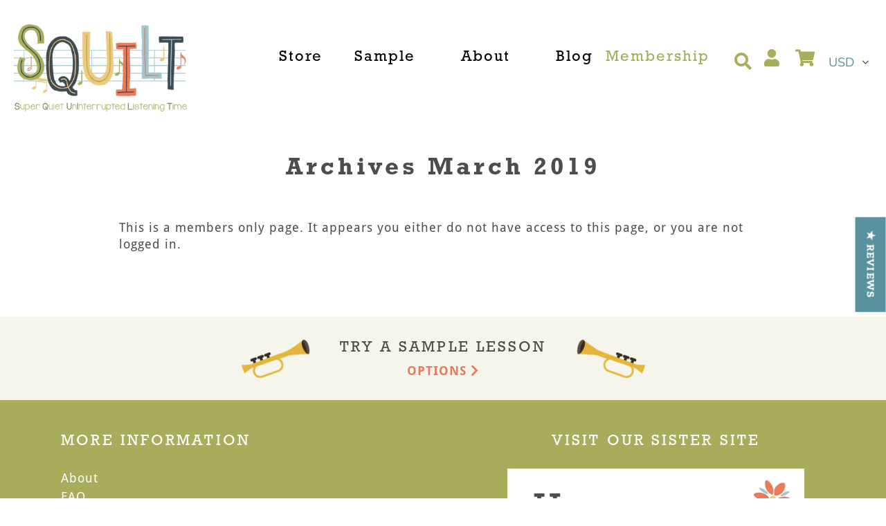

--- FILE ---
content_type: text/css
request_url: https://www.squiltmusic.com/cdn/shop/t/18/assets/custom.scss.css?v=56385662247559369831567778265
body_size: 5142
content:
.visibly-hidden{position:absolute!important;clip:rect(1px 1px 1px 1px);clip:rect(1px,1px,1px,1px);padding:0!important;border:0!important;height:1px!important;width:1px!important;overflow:hidden}h4{font-family:rockwell,sans-serif;font-size:22px;font-weight:400;font-style:normal;font-stretch:normal;line-height:1.36;letter-spacing:3.1px}button{font-family:droid-sans,sans-serif;font-size:18px;font-weight:700;font-style:normal;font-stretch:normal;line-height:1.17;letter-spacing:1px;text-align:center;color:#fff}body{font-family:droid-sans,sans-serif;font-size:18px;font-weight:400;font-style:normal;font-stretch:normal;letter-spacing:1px;color:#4d4d4d}h2,.h2{font-family:rockwell,sans-serif;font-size:35px;font-weight:700;font-style:normal;font-stretch:normal;line-height:1.17;letter-spacing:5px;color:#4d4d4d}@media only screen and (max-width: 479px){h2,.h2{letter-spacing:1px}}h1{font-family:rockwell,sans-serif;font-size:35px;font-weight:700;font-style:normal;font-stretch:normal;line-height:normal;letter-spacing:5px;text-align:center;color:#4d4d4d}.Store-Style{font-family:rockwell,sans-serif;font-size:22px;font-weight:400;font-style:normal;font-stretch:normal;line-height:normal;letter-spacing:2px;text-align:center;color:#4d4d4d}h3{font-family:rockwell,sans-serif;font-size:26px;font-weight:700;font-style:normal;font-stretch:normal;line-height:1.08;letter-spacing:2px;color:#4d4d4d}.site-header,.main-content{max-width:1335px;margin:0 auto;padding:0 20px}.page-width{max-width:1295px}.site-header{margin-bottom:50px}@media only screen and (max-width: 479px){.site-header{padding:0}}a.btn,a.btn:visited{margin:0 auto;text-align:center;max-width:266px;padding:12px 18px;text-transform:none;font-family:droid-sans,sans-serif;font-size:18px;font-weight:600;line-height:1.17;letter-spacing:1px;background-color:#87b4bf;border:2px solid #87b4bf}a.btn:not([disabled]):hover,a.btn:not([disabled]):active{background-color:transparent;color:#87b4bf}ul.site-nav li a,ul.site-nav li a:visited{font-size:22px;letter-spacing:2px;font-family:rockwell,sans-serif;padding:5px 10px;margin:0 20px;color:#4d4d4d}ul.site-nav li a:hover,ul.site-nav li a:active{color:#87b4bf;text-decoration:none;border:none}@media only screen and (max-width: 769px){header .smalls--hide{display:none!important}}@media only screen and (min-width: 770px){header .med-up--one-half{width:50%!important}header .med-up--hide{display:none!important}header .med-up--one-quarter{width:25%!important}header .med-up--push-one-third{left:33.33333%}header .med-up--one-third{width:33%}}.announcement-bar__message{font-family:rockwell,sans-serif;font-size:18px;letter-spacing:1px;font-weight:400}.site-nav{margin-top:15px}.site-nav__childlist{border:1px solid #87b4bf}.site-nav__childlist-grid{height:100%;max-height:492px;width:853px;-webkit-flex-direction:column;-ms-flex-direction:column;flex-direction:column;-webkit-flex-wrap:wrap;-ms-flex-wrap:wrap;flex-wrap:wrap;-webkit-justify-content:space-around;justify-content:space-around;-webkit-align-items:flex-start;align-items:flex-start;-webkit-justify-content:flex-start;justify-content:flex-start}.site-nav__childlist-item{-webkit-flex-basis:auto;flex-basis:auto}.site-nav--centered{padding-bottom:0}.site-nav__link{white-space:unset}.site-nav__link:focus .site-nav__label,.site-nav__link:not([disabled]):hover .site-nav__label{border:none}.site-nav__dropdown .site-nav__childlist-item{flex:1 0 25%;margin:5px 20px 5px 5px;width:25%}ul.site-nav li .site-nav__dropdown li a,ul.site-nav li .site-nav__dropdown li a:visited{margin:0;padding:0}.site-nav__label{text-transform:none;font-size:17px;font-weight:700;letter-spacing:2px;text-align:center;color:#000}.site-nav__link--active .site-nav__label{border-width:2px;padding:0 3px 0 4px}.site-nav__child-link{margin-bottom:15px!important}.site-nav__child-link .site-nav__label{font-family:droid-sans,sans-serif;font-size:15px;font-weight:400;line-height:1.53;letter-spacing:.8px;color:#4d4d4d}.site-nav__child-link:hover .site-nav__label{font-weight:700}.site-nav__child-link--parent .site-nav__label{font-family:rockwell,sans-serif;font-size:16px;font-weight:400;letter-spacing:1.8px;color:#59919f;text-transform:uppercase;line-height:1}.site-nav__dropdown .site-nav__link{padding:0 15px}.site-nav--active-dropdown button .site-nav__label{color:#87b4bf!important;border:none}.site-nav__link--main .site-nav__label{font-family:rockwell,sans-serif;font-weight:400;font-size:22px;letter-spacing:2px}.site-nav__link--main:hover .site-nav__label{color:#87b4bf!important;border:none}.membership-link{margin-right:15px;font-family:rockwell,sans-serif}.membership-navigation .site-nav__link--main .site-nav__label{color:#a8ad5b}.membership-navigation .site-nav__dropdown{border:1px solid #87b4bf;padding:30px 35px;width:230px}.site-header__icons-wrapper i{font-size:25px}.site-header__icons-wrapper a{color:#a8ad5b}.site-header__icons-wrapper a:hover{color:#87b4bf}@media only screen and (max-width: 479px){.site-header__icons{padding-right:0;padding-left:20px!important}}.site-header__cart-count{font-size:12px;height:15px;width:15px;top:-8px;right:-1px;background:#e87c5a;font-family:rockwell,sans-serif;font-weight:700}@media only screen and (max-width: 479px){.site-header__cart-count{top:-7px}}.site-header__search{position:relative;padding:10px 11px;cursor:pointer}.site-header__search .search-header__submit{position:relative}.site-header__search input{visibility:hidden;position:absolute;width:250px;max-width:250px;right:0;top:115%;border:2px solid #87b4bf;font-weight:700;font-size:18px;font-family:droid-sans,sans-serif;letter-spacing:1px}.site-header__search .btn--link{color:#a8ad5b}.site-header__search:hover .btn--link{color:#87b4bf}.site-header__search ::-webkit-input-placeholder{font-weight:700;font-size:18px;font-family:droid-sans,sans-serif;letter-spacing:1px;opacity:1}.site-header__search ::-moz-placeholder{font-weight:700;font-size:18px;font-family:droid-sans,sans-serif;letter-spacing:1px;opacity:1}.site-header__search :-ms-input-placeholder{font-weight:700;font-size:18px;font-family:droid-sans,sans-serif;letter-spacing:1px;opacity:1}.site-header__search :-moz-placeholder{font-weight:700;font-size:18px;font-family:droid-sans,sans-serif;letter-spacing:1px;opacity:1}.search-bar__submit,.search-header__submit{padding:0}.site-header__search-toggle{color:#a8ad5b}.mobile-nav__item button{font-weight:400}.mobile-nav__link,.mobile-nav__label{color:#4d4d4d;font-weight:700;font-family:rockwell,sans-serif}.mobile-nav__dropdown .mobile-nav__link,.mobile-nav__dropdown .mobile-nav__label{color:#59919f}.mobile-nav__dropdown .mobile-nav__dropdown .mobile-nav__link,.mobile-nav__dropdown .mobile-nav__dropdown .mobile-nav__label{color:#4d4d4d;font-family:droid-sans,sans-serif}.site-header__icon{padding-top:3px}.site-header__logo{margin-top:35px}@media only screen and (max-width: 749px){.slideshow__title,.slideshow__subtitle{display:block}}@media only screen and (max-width: 479px){.slideshow__title{font-size:28px}}.slideshow__text-wrap--mobile .slideshow__arrow{display:none}@media only screen and (max-width: 479px){.slideshow__btn-wrapper{margin-top:30px}}@media only screen and (max-width: 479px){.slideshow__arrows .slick-dots li{margin:0 20px!important}}@media only screen and (max-width: 749px){.slideshow__subtitle--mobile,.slideshow__title--mobile{display:none}}.slideshow__text-wrap--mobile{margin-top:-55px;margin-bottom:65px}.slideshow__slide,.slideshow__text-wrap{position:static}h2.slideshow__title{font-size:35px;font-weight:700;letter-spacing:5px;text-shadow:none;text-transform:uppercase;text-align:center;color:#4d4d4d}.slideshow__btn{width:100%;display:block}.slideshow__btn.slideshow__btn--mobile{display:none}.slideshow__arrows,.slideshow__controls:hover,.slideshow__arrows:hover{background-color:transparent;transition:unset}.slideshow__arrows button{display:none}@media only screen and (max-width: 479px){.slideshow__arrows button{display:block}}.slideshow__arrows .slick-dots{display:flex;justify-content:space-between}@media only screen and (max-width: 768px){.slideshow__arrows .slick-dots{display:block}}.slideshow__arrows .slick-dots li{width:15px;display:inline-block;height:15px;margin:0 7px}.slideshow__arrows .slick-dots li a{width:15px;height:15px;border:3px solid #59919f;border-radius:50%}.slideshow__arrows .slick-dots li.slick-active a{background-color:#59919f}.slideshow--small{height:376px}.slick-active-mobile{background-color:#59919f;-webkit-border-radius:50%;border-radius:50%}#shopify-section-1543868164049{padding-bottom:70px;border-bottom:3px solid rgba(138,142,71,.3)}#shopify-section-1543865824233,#shopify-section-1550698550817{border:none}#shopify-section-1543865824233 .custom-content,#shopify-section-1550698550817 .custom-content{border-bottom:none;padding-bottom:0;width:66%;margin:auto}@media only screen and (max-width: 768px){#shopify-section-1543865824233 .custom-content,#shopify-section-1550698550817 .custom-content{width:100%}}@media only screen and (max-width: 479px){#shopify-section-1543865824233 .section-header,#shopify-section-1550698550817 .section-header{margin-bottom:70px}}#shopify-section-1543865824233 .page-width,#shopify-section-1550698550817 .page-width{background-color:#f0f6f7;padding:75px 35px}#shopify-section-1543865824233 h4.h2,#shopify-section-1550698550817 h4.h2{font-size:35px;font-weight:700;line-height:1.17;letter-spacing:5px;text-align:center;color:#59919f}@media only screen and (max-width: 479px){#shopify-section-1543865824233 h4.h2,#shopify-section-1550698550817 h4.h2{font-size:28px}}#shopify-section-1543865824233 .custom__item-inner,#shopify-section-1550698550817 .custom__item-inner{max-width:373px;margin:0 auto}#shopify-section-1543865824233 img,#shopify-section-1550698550817 img{height:50px;margin:0 auto 55px;display:block}#shopify-section-1543865824233 h2,#shopify-section-1550698550817 h2{font-family:rockwell,sans-serif;font-size:22px;font-weight:400;letter-spacing:3.1px;text-align:center;color:#4d4d4d}#shopify-section-1543865824233 p,#shopify-section-1550698550817 p{text-align:center;max-width:280px;margin-left:auto;margin-right:auto}#shopify-section-1552315400627{border-bottom:3px solid rgba(138,142,71,.3)}#shopify-section-1550698550817 img{max-width:66%;margin:0 auto 55px;display:block;height:unset;position:relative;top:unset;width:auto}#shopify-section-1550698550817 .grid__item:first-of-type img{margin-bottom:70px}@media only screen and (max-width: 479px){.custom__item--1543865981094{padding-left:0}}@media only screen and (max-width: 479px){.custom__item--1543865905792{margin-top:70px;padding-left:0}}#shopify-section-1543868062648{border-bottom:3px solid rgba(138,142,71,.3);padding-bottom:70px;margin-bottom:35px}#shopify-section-1543868062648 .custom__item-inner--text h4{font-family:rockwell,sans-serif;font-size:35px;font-weight:700;font-style:normal;font-stretch:normal;line-height:1.17;letter-spacing:5px;color:#87b4bf}#shopify-section-1543868062648 .custom__item-inner--text h4 span{color:#59919f}@media only screen and (max-width: 479px){#shopify-section-1543868062648 .page-width{padding-left:0;padding-right:0}}#shopify-section-1543868062648 .custom-content{border-bottom:none}@media only screen and (max-width: 479px){#shopify-section-1543868062648 .custom-content{margin-bottom:0}}#shopify-section-1543868062648 h4{overflow-wrap:normal}.index-section .custom-content h4.h3{text-align:left}.index-section .custom-content a.btn{display:block}.index-section .custom-content a:hover{border-bottom:2px solid #e87c5a}.index-section .custom-content a.btn:hover{border-bottom:2px solid #87b4bf}.slick-prev:before{font-family:"Font Awesome 5 Free";content:"\f053"}[dir=rtl] .slick-prev:before{content:"\f054"}.slick-next:before{font-family:"Font Awesome 5 Free";content:"\f054"}[dir=rtl] .slick-next:before{content:"\f053"}#shopify-section-1492033877875{margin-top:70px;padding-top:60px;background-color:#e87c5a17}#shopify-section-1492033877875 h2{color:#e87c5a}#shopify-section-1492033877875 a.btn,#shopify-section-1492033877875 a.btn:visited{background-color:#e87c5a;border:2px solid #e87c5a;margin-bottom:35px!important}#shopify-section-1492033877875 a.btn:not([disabled]):hover,#shopify-section-1492033877875 a.btn:not([disabled]):active{color:#e87c5a;background-color:transparent}#shopify-section-1492033877875 .quotes-wrapper{padding:0 230px}#shopify-section-1492033877875 .quotes-wrapper .slick-prev{left:-50px}#shopify-section-1492033877875 .quotes-wrapper .slick-prev:before{color:#e87c5a;font-size:20px}@media only screen and (max-width: 768px){#shopify-section-1492033877875 .quotes-wrapper .slick-prev{left:-25px}}#shopify-section-1492033877875 .quotes-wrapper .slick-next{right:-50px}#shopify-section-1492033877875 .quotes-wrapper .slick-next:before{color:#e87c5a;font-size:20px}@media only screen and (max-width: 768px){#shopify-section-1492033877875 .quotes-wrapper .slick-next{right:-25px}}@media only screen and (max-width: 768px){#shopify-section-1492033877875 .quotes-wrapper{padding:0 20px}}#shopify-section-1492033877875 .quotes-wrapper .btn{margin:auto auto 70px;width:100%;max-width:267px;display:block}#shopify-section-1492033877875 .quotes-slider{margin:0 0 45px}#shopify-section-1492033877875 cite{font-family:droid-sans,sans-serif;font-size:18px;font-weight:700;font-style:normal;line-height:1.5;letter-spacing:1px;color:#4d4d4d}#shopify-section-1543868435685{padding-bottom:70px;border-bottom:3px solid rgba(232,124,90,.09)}#shopify-section-1543868435685 .section-header{margin-bottom:35px}#shopify-section-1543868435685 img{width:416px;height:250px;object-fit:cover}#shopify-section-1543868435685 .article__title{font-family:droid-sans,sans-serif;color:#4d4d4d;font-size:18px;font-weight:700;line-height:1.17;letter-spacing:1px;margin:33px 0 20px}#shopify-section-1543868435685 .rte article__grid-excerpt{font-family:droid-sans,sans-serif;color:#4d4d4d;font-size:18px;font-weight:400;line-height:1.5;letter-spacing:1px}#shopify-section-1543868435685 a,#shopify-section-1543868435685 a:visited{font-family:droid-sans,sans-serif;color:#e87c5a;font-size:18px;font-weight:700;line-height:1.17;letter-spacing:1px;text-transform:uppercase}@media only screen and (max-width: 768px){#shopify-section-1543868435685 .article__grid-meta--has-image{padding-left:0}}#shopify-section-1543868435685 .text-link:hover{border-bottom:2px solid #e87c5a}#shopify-section-1544809833566{border-top:2px solid rgba(232,124,90,.15)}#shopify-section-1544809833566 h4.h2{font-size:35px;font-weight:700;line-height:1.17;letter-spacing:5px;text-align:center;color:#4d4d4d}#shopify-section-1544809833566 .custom-content{border-bottom:none;margin-bottom:0;padding-bottom:0}.instagram-section{padding-top:50px}@media only screen and (max-width: 768px){.instagram-lite img{max-height:142px!important}}@media only screen and (max-width: 479px){.instagram-lite li{width:50%!important}}#free-sample{background-color:#a8ad5b1f;text-align:center;padding:30px 0 11px;margin-top:75px}#free-sample .promo-area{display:block;position:relative;width:50%;margin:auto}@media only screen and (max-width: 768px){#free-sample .promo-area{width:100%}}@media only screen and (max-width: 479px){#free-sample .promo-area{padding-top:75px}}#free-sample .trumpet-left{background:url(trumpet-left.png) center center no-repeat;background-size:contain;position:absolute;left:0;width:100px;height:120px;top:50%;-webkit-transform:translateY(-50%);-moz-transform:translateY(-50%);-ms-transform:translateY(-50%);-o-transform:translateY(-50%);transform:translateY(-50%)}@media only screen and (max-width: 479px){#free-sample .trumpet-left{top:-20%;left:50%;-webkit-transform:translate(-50%,0);-moz-transform:translate(-50%,0);-ms-transform:translate(-50%,0);-o-transform:translate(-50%,0);transform:translate(-50%)}}#free-sample .trumpet-right{background:url(trumpet-right.png) center center no-repeat;background-size:contain;position:absolute;right:0;width:100px;height:120px;top:50%;-webkit-transform:translateY(-50%);-moz-transform:translateY(-50%);-ms-transform:translateY(-50%);-o-transform:translateY(-50%);transform:translateY(-50%)}@media only screen and (max-width: 479px){#free-sample .trumpet-right{top:100%}}#free-sample h3{font-family:rockwell,sans-serif;font-size:22px;font-weight:400;text-transform:uppercase;color:#4d4d4d;line-height:1.36;letter-spacing:3.1px;margin-bottom:6px}#free-sample p a,#free-sample p a:visited{font-family:droid-sans,sans-serif;font-size:18px;font-weight:700;color:#e87c5a;text-transform:uppercase;line-height:1.17;letter-spacing:1px}footer h4{text-transform:uppercase}@media (max-width: 770px){footer .medium-up--one-third{width:100%}}.site-footer{margin-top:0}.site-footer__item-inner{width:88%;margin:auto}@media only screen and (max-width: 479px){.site-footer__item-inner{width:100%}}@media only screen and (max-width: 479px){.site-footer__icon-list{padding-bottom:50px}}.site-footer__linklist{text-align:left}.site-footer__linklist a{line-height:27px}@media only screen and (max-width: 768px){.site-footer__item-inner--link_list h4,.site-footer__item-inner--link_list ul{text-align:center!important}}@media only screen and (max-width: 768px){.site-footer__item-inner--newsletter{margin-top:35px}}.site-footer__newsletter input{background:transparent;border:2px solid #fff;border-right:none;font-weight:700;font-size:18px;font-family:droid-sans,sans-serif;letter-spacing:1px;opacity:1;color:#fff}.site-footer__newsletter .newsletter__submit{background:#fff}.site-footer__newsletter i{color:#696b2a}.site-footer__newsletter ::-webkit-input-placeholder{font-weight:700;font-size:18px;font-family:droid-sans,sans-serif;letter-spacing:1px;opacity:1;color:#fff}.site-footer__newsletter ::-moz-placeholder{font-weight:700;font-size:18px;font-family:droid-sans,sans-serif;letter-spacing:1px;opacity:1;color:#fff}.site-footer__newsletter :-ms-input-placeholder{font-weight:700;font-size:18px;font-family:droid-sans,sans-serif;letter-spacing:1px;opacity:1;color:#fff}.site-footer__newsletter :-moz-placeholder{font-weight:700;font-size:18px;font-family:droid-sans,sans-serif;letter-spacing:1px;opacity:1;color:#fff}.site-footer__social-icons li:first-of-type{padding-left:15px}.collection-hero{margin-top:0}.collection-hero__title-wrapper:before{display:none}@media only screen and (max-width: 479px){.collection-header{margin-bottom:50px}}.collection-hero__title{color:#696b2a;font-size:35px;font-weight:700;font-style:normal;font-stretch:normal;line-height:1.14;letter-spacing:5px;text-align:center}.collection-description{text-align:center;display:block;margin:auto auto 25px;width:100%;max-width:60%}.collection-description div,.collection-description p{font-family:droid-sans,sans-serif;font-size:18px;font-weight:400;font-style:normal;line-height:1.5;letter-spacing:1px;text-align:center;color:#4d4d4d}@media only screen and (max-width: 768px){.collection-description{max-width:100%}}.filters-toolbar__input{overflow:inherit}.filters-toolbar-wrapper{border:none}.ui.selection.dropdown{border:none;background:transparent!important;-webkit-border-radius:0;border-radius:0}.ui.selection.dropdown .dropdown.icon{display:none}.chev-wrapper{height:100%;width:39px;background:#59919f;z-index:-1;position:absolute;right:0;top:0}.chev-wrapper .icon{z-index:1;fill:#fff;right:14px}.dropdown{border:2px solid #59919f!important;-webkit-border-radius:0!important;border-radius:0!important}.dropdown .default.text{color:#59919f}.single-option-selector{border:2px solid #59919f!important;-webkit-border-radius:0!important;border-radius:0!important;color:#59919f}.filters-toolbar__item-child{margin-left:auto;margin-right:auto!important}.product-card,.price{text-align:center;position:relative}.price,.price-item{text-align:center;display:block;font-family:droid-sans,sans-serif;font-size:18px;font-weight:400;font-style:normal;font-stretch:normal;line-height:1.5;letter-spacing:1px;color:#4d4d4d;margin-top:15px;margin-bottom:25px}.price-item{margin-bottom:0;margin-top:0}.grid-view-item__title{font-family:rockwell,sans-serif;font-size:22px;font-weight:400;font-style:normal;font-stretch:normal;line-height:1.36;letter-spacing:3.1px;text-align:center;color:#4d4d4d}@media only screen and (max-width: 479px){.grid-view-item__title{letter-spacing:2.5px}}.product-card .product-card__title{min-height:57px;display:block}.product-card:hover{opacity:1}.product-card:hover .product-card__title{border-bottom:none}.product-card:hover .product-card__image-wrapper{opacity:1}.product-card:hover .shp-nw-btn{background:transparent;color:#59919f}.shp-nw-btn{max-width:267px;width:100%;height:46px;margin:auto;border-radius:2px;background-color:#59919f;color:#fff;font-family:droid-sans,sans-serif;font-size:18px;font-weight:700;padding-top:12px;font-style:normal;font-stretch:normal;line-height:1.17;letter-spacing:1px;text-align:center;border:2px solid #59919f}.price__regular,.price--on-sale .price__sale{display:inline-block}.price--on-sale .price-item--regular{position:relative;text-decoration:none}.price--on-sale .price-item--regular:before{position:absolute;content:"";left:0;top:50%;right:0;border-top:2px solid #000;border-color:inherit;-webkit-transform:rotate(5deg);-moz-transform:rotate(5deg);-ms-transform:rotate(5deg);-o-transform:rotate(5deg);transform:rotate(5deg)}.price-item--sale{color:#59919f}.template-collection .grid--view-items{overflow:inherit}.template-collection .product-card{margin-bottom:130px}@media only screen and (max-width: 479px){.template-collection .product-card{margin-bottom:50px}}.template-collection #free-sample{margin-top:0}.sale-icon{position:absolute;top:-25px;right:-20px;max-width:85px;z-index:1}.goTo.yotpo-active{text-decoration:underline}.goTo{color:#3085c7!important}.product-featured-img-slider .slick-arrow:before{color:#59919f}.product-featured-img-slider .slick-slide{min-height:unset}.product-single__title{text-align:left}.product-collection-title{font-family:rockwell,sans-serif;font-size:22px;font-weight:400;font-style:normal;line-height:1.36;letter-spacing:3.1px;color:#59919f;text-transform:uppercase}.product-single .product__price .price{text-align:left!important}.product-single .product__price .price .price-item{font-family:rockwell,sans-serif;font-size:22px;font-weight:400;font-style:normal;line-height:1.36;letter-spacing:3.1px;color:#252525!important}.product-single__description{font-family:droid-sans,sans-serif;font-size:18px;font-weight:400;font-style:normal;line-height:1.5;letter-spacing:1px;color:#4d4d4d}.product-single__thumbnails{margin-top:0}@media only screen and (max-width: 479px){.product-form{padding-top:0}}.product-form__cart-submit{width:100%;max-width:267px;border:2px solid #59919f}.product-form__cart-submit:hover{background:transparent;color:#59919f;border:2px solid #59919f}.reviews-wrapper{margin-top:100px;padding:55px 40px;background-color:#87b4bf1c!important}.reviews-wrapper h2{font-family:rockwell,sans-serif;font-size:22px;font-weight:400;font-style:normal;line-height:1.36;letter-spacing:3.1px;text-align:center;color:#59919f}@media only screen and (max-width: 479px){.reviews-wrapper{margin-top:45px}}a.btn--share{border:none;background-color:transparent}.related-products{margin-top:80px}.related-products .section-header{position:relative}.related-products .section-header:after{content:"";height:4px;width:100%;background:#f2f7f8;position:absolute;top:50%;left:0;right:0;z-index:-1;-webkit-transform:translateY(-50%);-moz-transform:translateY(-50%);-ms-transform:translateY(-50%);-o-transform:translateY(-50%);transform:translateY(-50%)}.related-products .section-header__title{position:relative;margin:auto;text-transform:capitalize;font-size:35px;font-weight:700;font-style:normal;line-height:normal;letter-spacing:5px;text-align:center;color:#4d4d4d;width:fit-content;padding:0 50px;background:#fff}.related-products .grid--view-items{overflow:visible}.related-products .slick-prev{left:0;z-index:99999999999}.template-cart .border-bottom,.template-cart .border-top{border-color:#fdf1ee;border-width:4px}.template-cart a.cart__remove{font-family:droid-sans,sans-serif;font-size:18px;font-weight:700;font-style:normal;line-height:1.17;letter-spacing:1px;color:#e87c5a;padding:0;background:transparent;border:none;text-align:left;text-transform:uppercase;margin:0}.template-cart a.cart__continue{float:right;background:#eec97b;font-family:droid-sans,sans-serif;font-size:18px;font-weight:700;font-style:normal;line-height:1.17;letter-spacing:1px;text-align:center;color:#fff;border:2px solid #eec97b;margin-top:15px;text-transform:capitalize}.template-cart a.cart__continue:hover{border:2px solid #eec97b;background:#fff;color:#eec97b}.template-cart .cart__submit{min-width:220px;font-family:droid-sans,sans-serif;font-size:18px;font-weight:700;font-style:normal;font-stretch:normal;line-height:1.17;letter-spacing:1px;text-align:center;color:#fff;background:#e87c5a;border:2px solid #e87c5a;text-transform:capitalize}.template-cart .cart__submit:hover{border:2px solid #e87c5a;background:#fff;color:#e87c5a}.template-cart .cart__update{font-family:droid-sans,sans-serif;font-size:18px;font-weight:700;font-style:normal;line-height:1.17;letter-spacing:1px;color:#e87c5a;border:none;text-decoration:underline;text-transform:uppercase}.template-cart .cart__submit-controls{display:unset}.template-cart .cart__shipping{font-family:droid-sans,sans-serif;font-size:18px;font-weight:400;font-style:normal;font-stretch:normal;line-height:1.5;letter-spacing:1px;text-align:right;color:#a0a0a0}@media only screen and (max-width: 479px){.template-cart .cart__shipping{text-align:center}}.template-cart table{margin-bottom:90px}.cart__row th{font-family:rockwell,sans-serif;font-size:22px;font-weight:400;font-style:normal;line-height:1.36;letter-spacing:3.1px;color:#4d4d4d;text-transform:uppercase}@media only screen and (max-width: 768px){.cart__row th{letter-spacing:normal;font-size:17px}}.cart__row .list-view-item__title a{font-family:droid-sans,sans-serif;font-size:18px;font-weight:700;font-style:normal;line-height:1.5;letter-spacing:1px;color:#4d4d4d}.cart__image-wrapper{width:170px}.cart__image{max-height:220px}.cart__qty-input{border:2px solid #4d4d4d;padding-left:16px}@media only screen and (max-width: 768px){.cart__qty-input{padding-left:5px}}.cart__qty-input ::-webkit-input-placeholder{font-size:18px;font-family:droid-sans,sans-serif;letter-spacing:1px;opacity:1}.cart__qty-input ::-moz-placeholder{font-size:18px;font-family:droid-sans,sans-serif;letter-spacing:1px;opacity:1}.cart__qty-input :-ms-input-placeholder{font-size:18px;font-family:droid-sans,sans-serif;letter-spacing:1px;opacity:1}.cart__qty-input :-moz-placeholder{font-size:18px;font-family:droid-sans,sans-serif;letter-spacing:1px;opacity:1}.member-cart-discount{background:#e87c5a;padding:30px}.member-cart-discount img{max-width:116px;margin:auto;display:block}.member-cart-discount h3{font-family:rockwell,sans-serif;font-size:22px;font-weight:400;font-style:normal;line-height:1.36;letter-spacing:3.1px;text-align:center;color:#fff;text-transform:uppercase;max-width:50%;margin:20px auto}@media only screen and (max-width: 768px){.member-cart-discount h3{max-width:100%}}.member-cart-discount a{font-family:droid-sans,sans-serif;font-size:18px;font-weight:700;font-style:normal;font-stretch:normal;line-height:1.17;letter-spacing:1px;color:#4d4d4d}.member-cart-discount a:hover{color:#fff}@media only screen and (max-width: 479px){.member-cart-discount{margin-bottom:50px}}@media (min-width: 750px){.template-blog .section-header{margin-top:35px}}.template-blog .rte{font-family:droid-sans,sans-serif;font-size:18px;font-weight:400;font-style:normal;font-stretch:normal;line-height:1.5;letter-spacing:1px;color:#4d4d4d;margin-bottom:15px}.template-blog .article-listing{margin-bottom:80px}.template-blog .pagination{padding-top:0}@media only screen and (max-width: 479px){.template-blog .pagination{margin-top:25px}}.template-blog #free-sample{margin-top:55px}.blog-list-view li:last-of-type .article-listing{margin-bottom:50px}.blog-aside form{font-size:0}.blog-aside h3{font-family:rockwell,sans-serif;font-size:22px;font-weight:400;font-style:normal;font-stretch:normal;line-height:1.36;letter-spacing:3.1px;color:#252525;margin-top:70px;text-transform:uppercase}.blog-aside .searchBox{border:2px solid #e87c5a}@media only screen and (max-width: 768px){.blog-aside .searchBox{width:75%;padding:11px 0 11px 18px}}@media only screen and (max-width: 479px){.blog-aside .searchBox{width:85%}}.blog-aside .searchSubmit{color:#fff;background:#e87c5a;border:2px solid #e87c5a;padding:10px 15px;margin-left:-2px;position:relative}.blog-aside .searchSubmit:after{font-family:"Font Awesome 5 Free";content:"\f054";color:#fff;height:20px;width:20px;position:absolute;top:50%;left:50%;-webkit-transform:translate(-50%,-50%);-moz-transform:translate(-50%,-50%);-ms-transform:translate(-50%,-50%);-o-transform:translate(-50%,-50%);transform:translate(-50%,-50%)}@media only screen and (max-width: 479px){.blog-aside .searchSubmit{top:1px}}.blog-aside .featured-posts{margin-bottom:30px}.blog-aside .featured-posts h4{font-family:droid-sans,sans-serif;font-size:18px;font-weight:700;font-style:normal;font-stretch:normal;line-height:1.17;letter-spacing:1px;color:#4d4d4d;margin-bottom:7px}.blog-aside .featured-posts img{margin-bottom:15px}.blog-aside ::-webkit-scrollbar{width:3px}.blog-aside ::-webkit-scrollbar-track{background:#fff}.blog-aside ::-webkit-scrollbar-thumb{background:#e87c5a}.blog-aside ::-webkit-scrollbar-thumb:hover{background:#e87c5a}.blog-aside ::-webkit-input-placeholder{font-family:droid-sans,sans-serif;opacity:1;font-size:18px;font-weight:700;font-style:normal;font-stretch:normal;line-height:1.17;letter-spacing:1px;color:#4d4d4d}.blog-aside ::-moz-placeholder{font-family:droid-sans,sans-serif;opacity:1;font-size:18px;font-weight:700;font-style:normal;font-stretch:normal;line-height:1.17;letter-spacing:1px;color:#4d4d4d}.blog-aside :-ms-input-placeholder{font-family:droid-sans,sans-serif;opacity:1;font-size:18px;font-weight:700;font-style:normal;font-stretch:normal;line-height:1.17;letter-spacing:1px;color:#4d4d4d}.blog-aside :-moz-placeholder{font-family:droid-sans,sans-serif;opacity:1;font-size:18px;font-weight:700;font-style:normal;font-stretch:normal;line-height:1.17;letter-spacing:1px;color:#4d4d4d}@media only screen and (max-width: 768px){.blog-aside{margin-bottom:35px}}.categories-wrapper{border:2px solid #e87c5a;padding:20px 10px 20px 20px}.categories-scroller{max-height:150px;overflow:auto}.categories-scroller a{font-family:droid-sans,sans-serif;font-size:15px;font-weight:400;font-style:normal;line-height:1.53;letter-spacing:.8px;color:#4d4d4d;display:block}.categories-scroller li{margin-bottom:10px}.categories-scroller li:last-of-type{margin-bottom:0}.blog-date-category{background:#fcf1ee;display:block;padding:12px 20px;margin-top:25px}.blog-date-category .article__date{float:left;margin-bottom:0}@media (max-width: 770px){.blog-date-category .article__date{float:none;text-align:center;margin:0 auto 10px;display:block}}.blog-date-category .article__tags{float:right;margin-bottom:0}@media (max-width: 770px){.blog-date-category .article__tags{float:none;text-align:center;margin:0 auto;display:block}}.blog-date-category .article__tags,.blog-date-category a{font-family:droid-sans,sans-serif;font-size:18px;font-weight:400;font-style:normal;line-height:normal;letter-spacing:1px}.blog-date-category a{font-weight:700;color:#e87c5a}.article__list-image-wrapper{margin-bottom:25px}.blog-read-more{font-family:droid-sans,sans-serif;font-size:18px;font-weight:700;font-style:normal;line-height:1.17;letter-spacing:1px;color:#e87c5a;border:none;text-transform:uppercase}.article-listing{padding-top:0}.article__title{font-family:rockwell,sans-serif;font-size:22px;font-weight:400;font-style:normal;font-stretch:normal;line-height:1.36;letter-spacing:3.1px;color:#252525;text-transform:uppercase}@media (min-width: 750px){.template-article .section-header{margin-bottom:35px}}.template-article .article__title{font-size:26px;font-weight:700;line-height:1.08;letter-spacing:2px;color:#e87c5a;text-align:left}.template-article .rte{border-color:#fdf1ee;border-width:2px}.template-article .rte p,.template-article .rte div{font-family:droid-sans,sans-serif;font-size:18px;line-height:1.5;letter-spacing:1px;color:#4d4d4d}.template-article .rte a{color:#e87c5a;text-decoration:underline;font-weight:700}.template-article .rte hr{border-bottom:2px solid #FDF1EE}.template-article #free-sample{margin-top:45px}.article-pagination{margin-top:45px;display:block}.article-pagination a{font-family:droid-sans,sans-serif;font-size:18px;font-weight:700;font-style:normal;font-stretch:normal;line-height:normal;letter-spacing:1px;text-align:center;color:#e87c5a}@media only screen and (max-width: 479px){.article-pagination{margin:70px auto}}.pagination a,.pagination span{font-family:droid-sans,sans-serif;font-size:18px;font-weight:700;font-style:normal;font-stretch:normal;line-height:normal;letter-spacing:1px;text-align:center;color:#e87c5a}.pagination span{text-decoration:underline;font-weight:700}.pagination .disabled{cursor:none}.pagination .pagination__text span,.pagination .pagination__text a{margin:0 10px}.about-block{margin-bottom:115px}@media only screen and (max-width: 479px){.about-block{margin-bottom:100px}}.about-block:first-of-type strong{color:#59919f}@media only screen and (max-width: 479px){.about-block:last-of-type{margin-bottom:0}}.about-block p{font-family:droid-sans,sans-serif;font-size:18px;font-weight:400;font-style:normal;line-height:1.5;letter-spacing:1px;color:#4d4d4d}.about-block h2{color:#59919f;font-family:rockwell,sans-serif;font-size:35px;font-weight:700;font-style:normal;line-height:1.17;letter-spacing:5px}.about-block a{color:#e87c5a;text-decoration:underline;font-weight:700}@media only screen and (max-width: 479px){.about-block img{margin-bottom:20px}}.faq-template h2{font-size:22px;font-weight:400;font-style:normal;font-stretch:normal;line-height:1.36;letter-spacing:3.1px;color:#a8ad5b}.faq-template ul,.faq-template li{list-style:none;margin-left:0;font-family:droid-sans,sans-serif;font-size:18px;font-weight:400;font-style:normal;line-height:normal;letter-spacing:1px;color:#4d4d4d}.member-login{background:#f0f6f7;padding:75px 0 65px}.member-login h1{text-transform:uppercase;font-size:35px;font-weight:700;font-style:normal;font-stretch:normal;line-height:1.17;letter-spacing:5px;text-align:center;margin-bottom:65px}.member-login h2{font-size:22px;font-weight:400;font-style:normal;line-height:1.36;letter-spacing:3.1px;color:#252525}.member-login input{border-color:#59919f}.member-login label{color:#59919f;font-weight:700;font-family:droid-sans,sans-serif}.member-login .btn{width:100%}.member-login #squilt-member2_name,.member-login .bold-mem-description{display:none}.member-login #form_squilt-member2 .btn{display:block;width:100%}.member-login .bold-form-group label{width:100%;padding-top:0;margin-bottom:5px;padding-bottom:0;font-size:18px;font-weight:400;color:#59919f}.member-login .answer,.member-login .valid{padding:10px 18px;line-height:1.2;height:auto;-webkit-border-radius:2px;border-radius:2px}.member-login .bold-mem-container{margin:0;padding:0}.member-login .form-vertical{padding:0 40px}@media (max-width: 770px){.member-login .form-vertical{padding:0}}.member-login .btn.button-link{display:block;max-width:267px;width:100%;padding:13px;margin:30px auto;border-radius:2px;background:#e87c5a;color:#fff;border:2px solid #e87c5a;font-weight:700}.member-login .btn.button-link:hover{color:#e87c5a;border:2px solid #e87c5a;background:#f0f6f7}.member-login .btn{font-family:droid-sans,sans-serif;text-transform:capitalize}.member-login .content-area{margin-top:80px;padding:0 22px}#squilt-member2_name{display:none}.login{padding:75px 0 65px;background:#f0f6f7}.login label,.login input{border-color:#59919f;color:#59919f}.login label{font-weight:700}.login input[type=submit]{color:#fff;width:100%}.login .form-vertical{padding:0 40px}@media (max-width: 770px){.login .form-vertical{padding:0}}.login h2{font-size:22px;font-weight:400;font-style:normal;line-height:1.36;letter-spacing:3.1px;color:#252525}.login h1{text-transform:uppercase;font-size:35px;font-weight:700;font-style:normal;font-stretch:normal;line-height:1.17;letter-spacing:5px;text-align:center;margin-bottom:65px}.login .btn.button-link{display:block;max-width:267px;width:100%;padding:13px;margin:30px auto;border-radius:2px;background:#e87c5a;color:#fff;border:2px solid #e87c5a}.login .btn.button-link:hover{color:#e87c5a;border:2px solid #e87c5a;background:#f0f6f7}.login .content-area{max-width:380px;width:100%;margin:80px auto 0}.login .btn{font-family:droid-sans,sans-serif;text-transform:capitalize}@media only screen and (max-width: 479px){.register-login-page{margin-top:35px}}@media only screen and (max-width: 479px){.member-sign-up{margin-top:35px}}.account-page h2{font-size:26px;font-weight:700;font-style:normal;line-height:1.15;letter-spacing:2px;text-transform:none}.account-page a.btn{background:#59919f;border-color:#59919f}.account-page a.btn:hover{color:#59919f}.member-dashboard{border-bottom:2px solid #f0f6f7;padding-bottom:90px;margin-bottom:90px}.member-dashboard h2{color:#59919f}.member-dashboard a{color:#e87c5a;font-weight:700}.member-dashboard p a{text-decoration:underline}.member-dashboard .welcome .grid__item:first-of-type{margin-top:65px}@media only screen and (max-width: 479px){.member-dashboard .welcome .grid__item:first-of-type{margin-top:0;margin-bottom:35px}}@media only screen and (max-width: 768px){.member-dashboard .welcome .grid__item{width:50%;left:0}}@media only screen and (max-width: 479px){.member-dashboard .welcome .grid__item{width:100%}}.member-dashboard .announcement{background:#f0f6f7;margin-top:95px;padding:65px 0 65px 65px}.member-dashboard .announcement .grid__item{padding:0 65px}.member-dashboard .announcement .grid__item:first-of-type{border-right:3px solid #e6eff1}@media only screen and (max-width: 479px){.member-dashboard .announcement .grid__item:first-of-type{margin-bottom:70px}}@media only screen and (max-width: 768px){.member-dashboard .announcement .grid__item{padding:0 22px}}.member-dashboard .announcement .btn{color:#fff;margin-bottom:20px;display:inline-block;width:47.5%;padding:12px;background:#59919f;border-color:#59919f}.member-dashboard .announcement .btn:first-of-type{margin-right:10px}@media only screen and (max-width: 768px){.member-dashboard .announcement .btn{width:100%}}.member-dashboard .announcement img{margin:35px auto}.member-dashboard .download-btn{display:block}.member-dashboard .archive{margin-top:90px}.member-dashboard .archive .btn{color:#fff;margin-top:45px;margin-bottom:20px;display:inline-block;width:47.5%;background:#59919f;border-color:#59919f}.member-dashboard .archive .btn:first-of-type{margin-right:20px}@media only screen and (max-width: 479px){.member-dashboard .archive .btn:first-of-type{margin-right:0;margin-bottom:0}}@media only screen and (max-width: 768px){.member-dashboard .archive .btn{width:100%;margin-top:20px}}.member-dashboard .archive .grid__item{position:relative}.member-dashboard .archive .content{margin-top:50px}@media only screen and (max-width: 768px){.member-dashboard .archive .content{margin-top:0}}@media only screen and (max-width: 479px){.responsive-table tr{border-bottom:2px solid #59919f}.responsive-table td:before{font-weight:700}}.account-info .btn{color:#fff}.account-details{margin-top:20px}.note{margin-bottom:8px}
/*# sourceMappingURL=/cdn/shop/t/18/assets/custom.scss.css.map?v=56385662247559369831567778265 */


--- FILE ---
content_type: text/css
request_url: https://www.squiltmusic.com/cdn/shop/t/18/assets/bold-upsell-custom.css?v=111536369139500965231566503744
body_size: -719
content:
/*# sourceMappingURL=/cdn/shop/t/18/assets/bold-upsell-custom.css.map?v=111536369139500965231566503744 */
